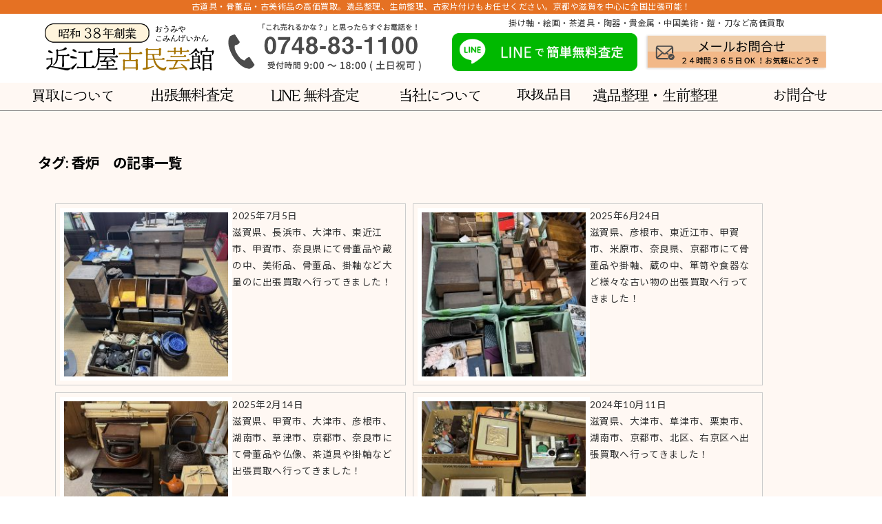

--- FILE ---
content_type: text/html; charset=UTF-8
request_url: https://komingeikan.com/tag/%E9%A6%99%E7%82%89/
body_size: 7845
content:
<!DOCTYPE html>
<html dir="ltr" lang="ja" prefix="og: https://ogp.me/ns#">
<head>
  <!-- Global site tag (gtag.js) - Google Analytics -->
  <script async src="https://www.googletagmanager.com/gtag/js?id=UA-171800247-1"></script>
  <script>
    window.dataLayer = window.dataLayer || [];
    function gtag(){dataLayer.push(arguments);}
    gtag('js', new Date());

    gtag('config', 'UA-171800247-1');
  </script>

<meta charset="UTF-8">
<meta name="viewport" content="width=device-width">
<link rel="shortcut icon" href="https://komingeikan.com/wp-content/themes/oumiya/img/favicon.ico">
<script src="https://maps.google.com/maps/api/js?key=AIzaSyDydB7_JvVTxk9ZmNGcWiDVVtmYiTEO3gw"></script>
<title>香炉 | 近江屋古民芸館</title>

		<!-- All in One SEO 4.8.1 - aioseo.com -->
	<meta name="robots" content="max-image-preview:large" />
	<link rel="canonical" href="https://komingeikan.com/tag/%e9%a6%99%e7%82%89/" />
	<meta name="generator" content="All in One SEO (AIOSEO) 4.8.1" />
		<script type="application/ld+json" class="aioseo-schema">
			{"@context":"https:\/\/schema.org","@graph":[{"@type":"BreadcrumbList","@id":"https:\/\/komingeikan.com\/tag\/%E9%A6%99%E7%82%89\/#breadcrumblist","itemListElement":[{"@type":"ListItem","@id":"https:\/\/komingeikan.com\/#listItem","position":1,"name":"\u5bb6","item":"https:\/\/komingeikan.com\/","nextItem":{"@type":"ListItem","@id":"https:\/\/komingeikan.com\/tag\/%e9%a6%99%e7%82%89\/#listItem","name":"\u9999\u7089"}},{"@type":"ListItem","@id":"https:\/\/komingeikan.com\/tag\/%e9%a6%99%e7%82%89\/#listItem","position":2,"name":"\u9999\u7089","previousItem":{"@type":"ListItem","@id":"https:\/\/komingeikan.com\/#listItem","name":"\u5bb6"}}]},{"@type":"CollectionPage","@id":"https:\/\/komingeikan.com\/tag\/%E9%A6%99%E7%82%89\/#collectionpage","url":"https:\/\/komingeikan.com\/tag\/%E9%A6%99%E7%82%89\/","name":"\u9999\u7089 | \u8fd1\u6c5f\u5c4b\u53e4\u6c11\u82b8\u9928","inLanguage":"ja","isPartOf":{"@id":"https:\/\/komingeikan.com\/#website"},"breadcrumb":{"@id":"https:\/\/komingeikan.com\/tag\/%E9%A6%99%E7%82%89\/#breadcrumblist"}},{"@type":"Organization","@id":"https:\/\/komingeikan.com\/#organization","name":"\u8fd1\u6c5f\u5c4b\u53e4\u6c11\u82b8\u9928","description":"\u9aa8\u8463\u30fb\u7f8e\u8853\u54c1\u30fb\u53e4\u9053\u5177\u300c\u7121\u6599\u67fb\u5b9a\u300d\u300c\u51fa\u5f35\u8cb7\u53d6\u300d\u5275\u696d\u662d\u548c38\u5e74\u306e\u8fd1\u6c5f\u5c4b\u53e4\u6c11\u82b8\u9928\u3067\u3059\u3002","url":"https:\/\/komingeikan.com\/"},{"@type":"WebSite","@id":"https:\/\/komingeikan.com\/#website","url":"https:\/\/komingeikan.com\/","name":"\u8fd1\u6c5f\u5c4b\u53e4\u6c11\u82b8\u9928","description":"\u9aa8\u8463\u30fb\u7f8e\u8853\u54c1\u30fb\u53e4\u9053\u5177\u300c\u7121\u6599\u67fb\u5b9a\u300d\u300c\u51fa\u5f35\u8cb7\u53d6\u300d\u5275\u696d\u662d\u548c38\u5e74\u306e\u8fd1\u6c5f\u5c4b\u53e4\u6c11\u82b8\u9928\u3067\u3059\u3002","inLanguage":"ja","publisher":{"@id":"https:\/\/komingeikan.com\/#organization"}}]}
		</script>
		<!-- All in One SEO -->

<link rel='dns-prefetch' href='//ajax.googleapis.com' />
<link rel='dns-prefetch' href='//unpkg.com' />
<link rel='dns-prefetch' href='//maxcdn.bootstrapcdn.com' />
<link rel="alternate" type="application/rss+xml" title="近江屋古民芸館 &raquo; 香炉 タグのフィード" href="https://komingeikan.com/tag/%e9%a6%99%e7%82%89/feed/" />
<script type="text/javascript">
/* <![CDATA[ */
window._wpemojiSettings = {"baseUrl":"https:\/\/s.w.org\/images\/core\/emoji\/14.0.0\/72x72\/","ext":".png","svgUrl":"https:\/\/s.w.org\/images\/core\/emoji\/14.0.0\/svg\/","svgExt":".svg","source":{"concatemoji":"https:\/\/komingeikan.com\/wp-includes\/js\/wp-emoji-release.min.js?ver=6.4.7"}};
/*! This file is auto-generated */
!function(i,n){var o,s,e;function c(e){try{var t={supportTests:e,timestamp:(new Date).valueOf()};sessionStorage.setItem(o,JSON.stringify(t))}catch(e){}}function p(e,t,n){e.clearRect(0,0,e.canvas.width,e.canvas.height),e.fillText(t,0,0);var t=new Uint32Array(e.getImageData(0,0,e.canvas.width,e.canvas.height).data),r=(e.clearRect(0,0,e.canvas.width,e.canvas.height),e.fillText(n,0,0),new Uint32Array(e.getImageData(0,0,e.canvas.width,e.canvas.height).data));return t.every(function(e,t){return e===r[t]})}function u(e,t,n){switch(t){case"flag":return n(e,"\ud83c\udff3\ufe0f\u200d\u26a7\ufe0f","\ud83c\udff3\ufe0f\u200b\u26a7\ufe0f")?!1:!n(e,"\ud83c\uddfa\ud83c\uddf3","\ud83c\uddfa\u200b\ud83c\uddf3")&&!n(e,"\ud83c\udff4\udb40\udc67\udb40\udc62\udb40\udc65\udb40\udc6e\udb40\udc67\udb40\udc7f","\ud83c\udff4\u200b\udb40\udc67\u200b\udb40\udc62\u200b\udb40\udc65\u200b\udb40\udc6e\u200b\udb40\udc67\u200b\udb40\udc7f");case"emoji":return!n(e,"\ud83e\udef1\ud83c\udffb\u200d\ud83e\udef2\ud83c\udfff","\ud83e\udef1\ud83c\udffb\u200b\ud83e\udef2\ud83c\udfff")}return!1}function f(e,t,n){var r="undefined"!=typeof WorkerGlobalScope&&self instanceof WorkerGlobalScope?new OffscreenCanvas(300,150):i.createElement("canvas"),a=r.getContext("2d",{willReadFrequently:!0}),o=(a.textBaseline="top",a.font="600 32px Arial",{});return e.forEach(function(e){o[e]=t(a,e,n)}),o}function t(e){var t=i.createElement("script");t.src=e,t.defer=!0,i.head.appendChild(t)}"undefined"!=typeof Promise&&(o="wpEmojiSettingsSupports",s=["flag","emoji"],n.supports={everything:!0,everythingExceptFlag:!0},e=new Promise(function(e){i.addEventListener("DOMContentLoaded",e,{once:!0})}),new Promise(function(t){var n=function(){try{var e=JSON.parse(sessionStorage.getItem(o));if("object"==typeof e&&"number"==typeof e.timestamp&&(new Date).valueOf()<e.timestamp+604800&&"object"==typeof e.supportTests)return e.supportTests}catch(e){}return null}();if(!n){if("undefined"!=typeof Worker&&"undefined"!=typeof OffscreenCanvas&&"undefined"!=typeof URL&&URL.createObjectURL&&"undefined"!=typeof Blob)try{var e="postMessage("+f.toString()+"("+[JSON.stringify(s),u.toString(),p.toString()].join(",")+"));",r=new Blob([e],{type:"text/javascript"}),a=new Worker(URL.createObjectURL(r),{name:"wpTestEmojiSupports"});return void(a.onmessage=function(e){c(n=e.data),a.terminate(),t(n)})}catch(e){}c(n=f(s,u,p))}t(n)}).then(function(e){for(var t in e)n.supports[t]=e[t],n.supports.everything=n.supports.everything&&n.supports[t],"flag"!==t&&(n.supports.everythingExceptFlag=n.supports.everythingExceptFlag&&n.supports[t]);n.supports.everythingExceptFlag=n.supports.everythingExceptFlag&&!n.supports.flag,n.DOMReady=!1,n.readyCallback=function(){n.DOMReady=!0}}).then(function(){return e}).then(function(){var e;n.supports.everything||(n.readyCallback(),(e=n.source||{}).concatemoji?t(e.concatemoji):e.wpemoji&&e.twemoji&&(t(e.twemoji),t(e.wpemoji)))}))}((window,document),window._wpemojiSettings);
/* ]]> */
</script>
<style id='wp-emoji-styles-inline-css' type='text/css'>

	img.wp-smiley, img.emoji {
		display: inline !important;
		border: none !important;
		box-shadow: none !important;
		height: 1em !important;
		width: 1em !important;
		margin: 0 0.07em !important;
		vertical-align: -0.1em !important;
		background: none !important;
		padding: 0 !important;
	}
</style>
<link rel='stylesheet' id='wp-block-library-css' href='https://komingeikan.com/wp-includes/css/dist/block-library/style.min.css?ver=6.4.7' type='text/css' media='all' />
<style id='classic-theme-styles-inline-css' type='text/css'>
/*! This file is auto-generated */
.wp-block-button__link{color:#fff;background-color:#32373c;border-radius:9999px;box-shadow:none;text-decoration:none;padding:calc(.667em + 2px) calc(1.333em + 2px);font-size:1.125em}.wp-block-file__button{background:#32373c;color:#fff;text-decoration:none}
</style>
<style id='global-styles-inline-css' type='text/css'>
body{--wp--preset--color--black: #000000;--wp--preset--color--cyan-bluish-gray: #abb8c3;--wp--preset--color--white: #ffffff;--wp--preset--color--pale-pink: #f78da7;--wp--preset--color--vivid-red: #cf2e2e;--wp--preset--color--luminous-vivid-orange: #ff6900;--wp--preset--color--luminous-vivid-amber: #fcb900;--wp--preset--color--light-green-cyan: #7bdcb5;--wp--preset--color--vivid-green-cyan: #00d084;--wp--preset--color--pale-cyan-blue: #8ed1fc;--wp--preset--color--vivid-cyan-blue: #0693e3;--wp--preset--color--vivid-purple: #9b51e0;--wp--preset--gradient--vivid-cyan-blue-to-vivid-purple: linear-gradient(135deg,rgba(6,147,227,1) 0%,rgb(155,81,224) 100%);--wp--preset--gradient--light-green-cyan-to-vivid-green-cyan: linear-gradient(135deg,rgb(122,220,180) 0%,rgb(0,208,130) 100%);--wp--preset--gradient--luminous-vivid-amber-to-luminous-vivid-orange: linear-gradient(135deg,rgba(252,185,0,1) 0%,rgba(255,105,0,1) 100%);--wp--preset--gradient--luminous-vivid-orange-to-vivid-red: linear-gradient(135deg,rgba(255,105,0,1) 0%,rgb(207,46,46) 100%);--wp--preset--gradient--very-light-gray-to-cyan-bluish-gray: linear-gradient(135deg,rgb(238,238,238) 0%,rgb(169,184,195) 100%);--wp--preset--gradient--cool-to-warm-spectrum: linear-gradient(135deg,rgb(74,234,220) 0%,rgb(151,120,209) 20%,rgb(207,42,186) 40%,rgb(238,44,130) 60%,rgb(251,105,98) 80%,rgb(254,248,76) 100%);--wp--preset--gradient--blush-light-purple: linear-gradient(135deg,rgb(255,206,236) 0%,rgb(152,150,240) 100%);--wp--preset--gradient--blush-bordeaux: linear-gradient(135deg,rgb(254,205,165) 0%,rgb(254,45,45) 50%,rgb(107,0,62) 100%);--wp--preset--gradient--luminous-dusk: linear-gradient(135deg,rgb(255,203,112) 0%,rgb(199,81,192) 50%,rgb(65,88,208) 100%);--wp--preset--gradient--pale-ocean: linear-gradient(135deg,rgb(255,245,203) 0%,rgb(182,227,212) 50%,rgb(51,167,181) 100%);--wp--preset--gradient--electric-grass: linear-gradient(135deg,rgb(202,248,128) 0%,rgb(113,206,126) 100%);--wp--preset--gradient--midnight: linear-gradient(135deg,rgb(2,3,129) 0%,rgb(40,116,252) 100%);--wp--preset--font-size--small: 13px;--wp--preset--font-size--medium: 20px;--wp--preset--font-size--large: 36px;--wp--preset--font-size--x-large: 42px;--wp--preset--spacing--20: 0.44rem;--wp--preset--spacing--30: 0.67rem;--wp--preset--spacing--40: 1rem;--wp--preset--spacing--50: 1.5rem;--wp--preset--spacing--60: 2.25rem;--wp--preset--spacing--70: 3.38rem;--wp--preset--spacing--80: 5.06rem;--wp--preset--shadow--natural: 6px 6px 9px rgba(0, 0, 0, 0.2);--wp--preset--shadow--deep: 12px 12px 50px rgba(0, 0, 0, 0.4);--wp--preset--shadow--sharp: 6px 6px 0px rgba(0, 0, 0, 0.2);--wp--preset--shadow--outlined: 6px 6px 0px -3px rgba(255, 255, 255, 1), 6px 6px rgba(0, 0, 0, 1);--wp--preset--shadow--crisp: 6px 6px 0px rgba(0, 0, 0, 1);}:where(.is-layout-flex){gap: 0.5em;}:where(.is-layout-grid){gap: 0.5em;}body .is-layout-flow > .alignleft{float: left;margin-inline-start: 0;margin-inline-end: 2em;}body .is-layout-flow > .alignright{float: right;margin-inline-start: 2em;margin-inline-end: 0;}body .is-layout-flow > .aligncenter{margin-left: auto !important;margin-right: auto !important;}body .is-layout-constrained > .alignleft{float: left;margin-inline-start: 0;margin-inline-end: 2em;}body .is-layout-constrained > .alignright{float: right;margin-inline-start: 2em;margin-inline-end: 0;}body .is-layout-constrained > .aligncenter{margin-left: auto !important;margin-right: auto !important;}body .is-layout-constrained > :where(:not(.alignleft):not(.alignright):not(.alignfull)){max-width: var(--wp--style--global--content-size);margin-left: auto !important;margin-right: auto !important;}body .is-layout-constrained > .alignwide{max-width: var(--wp--style--global--wide-size);}body .is-layout-flex{display: flex;}body .is-layout-flex{flex-wrap: wrap;align-items: center;}body .is-layout-flex > *{margin: 0;}body .is-layout-grid{display: grid;}body .is-layout-grid > *{margin: 0;}:where(.wp-block-columns.is-layout-flex){gap: 2em;}:where(.wp-block-columns.is-layout-grid){gap: 2em;}:where(.wp-block-post-template.is-layout-flex){gap: 1.25em;}:where(.wp-block-post-template.is-layout-grid){gap: 1.25em;}.has-black-color{color: var(--wp--preset--color--black) !important;}.has-cyan-bluish-gray-color{color: var(--wp--preset--color--cyan-bluish-gray) !important;}.has-white-color{color: var(--wp--preset--color--white) !important;}.has-pale-pink-color{color: var(--wp--preset--color--pale-pink) !important;}.has-vivid-red-color{color: var(--wp--preset--color--vivid-red) !important;}.has-luminous-vivid-orange-color{color: var(--wp--preset--color--luminous-vivid-orange) !important;}.has-luminous-vivid-amber-color{color: var(--wp--preset--color--luminous-vivid-amber) !important;}.has-light-green-cyan-color{color: var(--wp--preset--color--light-green-cyan) !important;}.has-vivid-green-cyan-color{color: var(--wp--preset--color--vivid-green-cyan) !important;}.has-pale-cyan-blue-color{color: var(--wp--preset--color--pale-cyan-blue) !important;}.has-vivid-cyan-blue-color{color: var(--wp--preset--color--vivid-cyan-blue) !important;}.has-vivid-purple-color{color: var(--wp--preset--color--vivid-purple) !important;}.has-black-background-color{background-color: var(--wp--preset--color--black) !important;}.has-cyan-bluish-gray-background-color{background-color: var(--wp--preset--color--cyan-bluish-gray) !important;}.has-white-background-color{background-color: var(--wp--preset--color--white) !important;}.has-pale-pink-background-color{background-color: var(--wp--preset--color--pale-pink) !important;}.has-vivid-red-background-color{background-color: var(--wp--preset--color--vivid-red) !important;}.has-luminous-vivid-orange-background-color{background-color: var(--wp--preset--color--luminous-vivid-orange) !important;}.has-luminous-vivid-amber-background-color{background-color: var(--wp--preset--color--luminous-vivid-amber) !important;}.has-light-green-cyan-background-color{background-color: var(--wp--preset--color--light-green-cyan) !important;}.has-vivid-green-cyan-background-color{background-color: var(--wp--preset--color--vivid-green-cyan) !important;}.has-pale-cyan-blue-background-color{background-color: var(--wp--preset--color--pale-cyan-blue) !important;}.has-vivid-cyan-blue-background-color{background-color: var(--wp--preset--color--vivid-cyan-blue) !important;}.has-vivid-purple-background-color{background-color: var(--wp--preset--color--vivid-purple) !important;}.has-black-border-color{border-color: var(--wp--preset--color--black) !important;}.has-cyan-bluish-gray-border-color{border-color: var(--wp--preset--color--cyan-bluish-gray) !important;}.has-white-border-color{border-color: var(--wp--preset--color--white) !important;}.has-pale-pink-border-color{border-color: var(--wp--preset--color--pale-pink) !important;}.has-vivid-red-border-color{border-color: var(--wp--preset--color--vivid-red) !important;}.has-luminous-vivid-orange-border-color{border-color: var(--wp--preset--color--luminous-vivid-orange) !important;}.has-luminous-vivid-amber-border-color{border-color: var(--wp--preset--color--luminous-vivid-amber) !important;}.has-light-green-cyan-border-color{border-color: var(--wp--preset--color--light-green-cyan) !important;}.has-vivid-green-cyan-border-color{border-color: var(--wp--preset--color--vivid-green-cyan) !important;}.has-pale-cyan-blue-border-color{border-color: var(--wp--preset--color--pale-cyan-blue) !important;}.has-vivid-cyan-blue-border-color{border-color: var(--wp--preset--color--vivid-cyan-blue) !important;}.has-vivid-purple-border-color{border-color: var(--wp--preset--color--vivid-purple) !important;}.has-vivid-cyan-blue-to-vivid-purple-gradient-background{background: var(--wp--preset--gradient--vivid-cyan-blue-to-vivid-purple) !important;}.has-light-green-cyan-to-vivid-green-cyan-gradient-background{background: var(--wp--preset--gradient--light-green-cyan-to-vivid-green-cyan) !important;}.has-luminous-vivid-amber-to-luminous-vivid-orange-gradient-background{background: var(--wp--preset--gradient--luminous-vivid-amber-to-luminous-vivid-orange) !important;}.has-luminous-vivid-orange-to-vivid-red-gradient-background{background: var(--wp--preset--gradient--luminous-vivid-orange-to-vivid-red) !important;}.has-very-light-gray-to-cyan-bluish-gray-gradient-background{background: var(--wp--preset--gradient--very-light-gray-to-cyan-bluish-gray) !important;}.has-cool-to-warm-spectrum-gradient-background{background: var(--wp--preset--gradient--cool-to-warm-spectrum) !important;}.has-blush-light-purple-gradient-background{background: var(--wp--preset--gradient--blush-light-purple) !important;}.has-blush-bordeaux-gradient-background{background: var(--wp--preset--gradient--blush-bordeaux) !important;}.has-luminous-dusk-gradient-background{background: var(--wp--preset--gradient--luminous-dusk) !important;}.has-pale-ocean-gradient-background{background: var(--wp--preset--gradient--pale-ocean) !important;}.has-electric-grass-gradient-background{background: var(--wp--preset--gradient--electric-grass) !important;}.has-midnight-gradient-background{background: var(--wp--preset--gradient--midnight) !important;}.has-small-font-size{font-size: var(--wp--preset--font-size--small) !important;}.has-medium-font-size{font-size: var(--wp--preset--font-size--medium) !important;}.has-large-font-size{font-size: var(--wp--preset--font-size--large) !important;}.has-x-large-font-size{font-size: var(--wp--preset--font-size--x-large) !important;}
.wp-block-navigation a:where(:not(.wp-element-button)){color: inherit;}
:where(.wp-block-post-template.is-layout-flex){gap: 1.25em;}:where(.wp-block-post-template.is-layout-grid){gap: 1.25em;}
:where(.wp-block-columns.is-layout-flex){gap: 2em;}:where(.wp-block-columns.is-layout-grid){gap: 2em;}
.wp-block-pullquote{font-size: 1.5em;line-height: 1.6;}
</style>
<link rel='stylesheet' id='contact-form-7-css' href='https://komingeikan.com/wp-content/plugins/contact-form-7/includes/css/styles.css?ver=5.2' type='text/css' media='all' />
<link rel='stylesheet' id='base-css' href='https://komingeikan.com/wp-content/themes/oumiya/css/base.css?ver=6.4.7' type='text/css' media='all' />
<link rel='stylesheet' id='font-awesome-css' href='https://maxcdn.bootstrapcdn.com/font-awesome/4.6.3/css/font-awesome.min.css?ver=6.4.7' type='text/css' media='all' />
<link rel='stylesheet' id='style_min-css' href='https://komingeikan.com/wp-content/themes/oumiya/css/style.min.css?ver=6.4.7' type='text/css' media='all' />
<link rel='stylesheet' id='splidecss-css' href='https://unpkg.com/swiper@7/swiper-bundle.min.css?ver=6.4.7' type='text/css' media='all' />
<link rel='stylesheet' id='style-css' href='https://komingeikan.com/wp-content/themes/oumiya/style.css?ver=6.4.7' type='text/css' media='all' />
<style id='akismet-widget-style-inline-css' type='text/css'>

			.a-stats {
				--akismet-color-mid-green: #357b49;
				--akismet-color-white: #fff;
				--akismet-color-light-grey: #f6f7f7;

				max-width: 350px;
				width: auto;
			}

			.a-stats * {
				all: unset;
				box-sizing: border-box;
			}

			.a-stats strong {
				font-weight: 600;
			}

			.a-stats a.a-stats__link,
			.a-stats a.a-stats__link:visited,
			.a-stats a.a-stats__link:active {
				background: var(--akismet-color-mid-green);
				border: none;
				box-shadow: none;
				border-radius: 8px;
				color: var(--akismet-color-white);
				cursor: pointer;
				display: block;
				font-family: -apple-system, BlinkMacSystemFont, 'Segoe UI', 'Roboto', 'Oxygen-Sans', 'Ubuntu', 'Cantarell', 'Helvetica Neue', sans-serif;
				font-weight: 500;
				padding: 12px;
				text-align: center;
				text-decoration: none;
				transition: all 0.2s ease;
			}

			/* Extra specificity to deal with TwentyTwentyOne focus style */
			.widget .a-stats a.a-stats__link:focus {
				background: var(--akismet-color-mid-green);
				color: var(--akismet-color-white);
				text-decoration: none;
			}

			.a-stats a.a-stats__link:hover {
				filter: brightness(110%);
				box-shadow: 0 4px 12px rgba(0, 0, 0, 0.06), 0 0 2px rgba(0, 0, 0, 0.16);
			}

			.a-stats .count {
				color: var(--akismet-color-white);
				display: block;
				font-size: 1.5em;
				line-height: 1.4;
				padding: 0 13px;
				white-space: nowrap;
			}
		
</style>
<script type="text/javascript" src="https://ajax.googleapis.com/ajax/libs/jquery/2.1.3/jquery.min.js?ver=6.4.7" id="jquery2-js"></script>
<script type="text/javascript" src="https://unpkg.com/swiper@7/swiper-bundle.min.js?ver=6.4.7" id="splide-js"></script>
<script type="text/javascript" src="https://komingeikan.com/wp-content/themes/oumiya/js/jquery.autoKana.js?ver=6.4.7" id="autoKana-js"></script>
<link rel="https://api.w.org/" href="https://komingeikan.com/wp-json/" /><link rel="alternate" type="application/json" href="https://komingeikan.com/wp-json/wp/v2/tags/163" /><link rel="EditURI" type="application/rsd+xml" title="RSD" href="https://komingeikan.com/xmlrpc.php?rsd" />
<meta name="generator" content="WordPress 6.4.7" />
</head>

<body class="archive tag tag-163">
  <header>
    <!--ドロワー-->
    <div class="pc-none icon-hamburger"><span></span></div>
    <!--ドロワー-->
    <nav class="pc-none menu-container">
      <ul class="menu">
        <li class="menu-item"><a href="/">HOME</a></li>
        <li class="menu-item"><a href="/buy/">買取りについて</a></li>
        <li class="menu-item"><a href="/satei/">出張無料査定</a></li>
        <li class="menu-item"><a href="/line/">LINE無料査定</a></li>
        <li class="menu-item"><a href="/about/">当店について</a></li>
        <li class="menu-item"><a href="/product/">取扱品目</a></li>
        <li class="menu-item"><a href="/ihin/">遺品整理・生前整理</a></li>
        <li class="menu-item"><a href="/contact/">お問合せ</a></li>
        <li class="menu-item"><a href="tel:0748831100"><img class="w100per"alt="近江屋古民芸館電話tel:0748831100" src="https://komingeikan.com/wp-content/themes/oumiya/img/sptel1.png"></a></li>
      </ul>
    </nav>
    <!--ドロワー-->


    <p class="h1">
  古道具・骨董品・古美術品の高価買取。遺品整理、生前整理、古家片付けもお任せください。京都や滋賀を中心に全国出張可能！</p>
  <div class="clearfix headerwrap">
    <div class="inner headerinner">
      <p class="logo f-left"><a href="/"><img alt="創業昭和50年骨董品美術品古道具買取り「近江屋古民芸館」" src="https://komingeikan.com/wp-content/themes/oumiya/img/logo.png"></a></p>
      <p class="tel f-left"><a href="tel:0748831100"><img alt="創業昭和50年骨董品美術品古道具買取り「近江屋古民芸館」電話tel:0748831100" src="https://komingeikan.com/wp-content/themes/oumiya/img/tel-pc.png"></a></p>
      <div class="f-right">
        <p>掛け軸・絵画・茶道具・陶器・貴金属・中国美術・鎧・刀など高価買取</p>
        <ul class="add sp-none">
          <li><a href="/line/#qrcode"><img alt="LINE無料査定" src="https://komingeikan.com/wp-content/themes/oumiya/img/line.png"></a></li>
          <li><a href="/contact/"><img alt="お問合せ・無料査定" src="https://komingeikan.com/wp-content/themes/oumiya/img/mail.png"></a></li>
        </ul>
        <ul class="add2 pc-none">
          <li><a href="/line/#qrcode"><img alt="LINE無料査定" src="https://komingeikan.com/wp-content/themes/oumiya/img/spline1.png"></a></li>
          <li><a href="tel:0748831100"><img class="w100per"alt="近江屋古民芸館電話tel:0748831100" src="https://komingeikan.com/wp-content/themes/oumiya/img/sptel1.png"></a></li>
          <li><a href="/contact/"><img alt="お問合せ・無料査定" src="https://komingeikan.com/wp-content/themes/oumiya/img/spmail1.png"></a></li>
        </ul>
      </div>
    </div>
  </div>
    <nav class="main_nav sp-none">
      <ul class="inner">
        <li><a href="/buy/"><img alt="買取りについて" src="https://komingeikan.com/wp-content/themes/oumiya/img/nav1.png"></a></li>
        <li><a href="/satei/"><img alt="出張無料査定" src="https://komingeikan.com/wp-content/themes/oumiya/img/nav2.png"></a></li>
        <li><a href="/line/"><img alt="LINE無料査定" src="https://komingeikan.com/wp-content/themes/oumiya/img/nav3.png"></a></li>
        <li><a href="/about/"><img alt="当店について" src="https://komingeikan.com/wp-content/themes/oumiya/img/nav4.png"></a></li>
        <li><a href="/product/"><img alt="取扱品目" src="https://komingeikan.com/wp-content/themes/oumiya/img/nav7.png"></a></li>
        <li><a href="/ihin/"><img alt="遺品整理・生前整理" src="https://komingeikan.com/wp-content/themes/oumiya/img/nav5.png"></a></li>
        <li><a href="/contact/"><img alt="お問合せ" src="https://komingeikan.com/wp-content/themes/oumiya/img/nav6.png"></a></li>
      </ul>
    </nav>
  </header>
<main>
	<article class="kasoupage kobetsupage orange">

	 <section class="inner">


		<!--パンくず
		<a href="https://komingeikan.com">TOP</a>&nbsp;>&nbsp;
					滋賀県、長浜市、大津市、東近江市、甲賀市、奈良県にて骨董品や蔵の中、美術品、骨董品、掛軸など大量のに出張買取へ行ってきました！		パンくずここまで-->
	<div class="clearfix">
		<h1 class=" pb20 f16">タグ: <span>香炉</span>　の記事一覧</h1>

		<ul class="bukken">

				 
					 <li class="clearfix">
					 <a href="https://komingeikan.com/%e6%bb%8b%e8%b3%80%e7%9c%8c%e3%80%81%e9%95%b7%e6%b5%9c%e5%b8%82%e3%80%81%e5%a4%a7%e6%b4%a5%e5%b8%82%e3%80%81%e6%9d%b1%e8%bf%91%e6%b1%9f%e5%b8%82%e3%80%81%e7%94%b2%e8%b3%80%e5%b8%82%e3%80%81%e5%a5%88/">								<img width="250" height="250" src="https://komingeikan.com/wp-content/uploads/2025/07/IMG_3992-1-250x250.jpeg" class="attachment-thumbnail size-thumbnail wp-post-image" alt="" decoding="async" fetchpriority="high" />										<span class="date">2025年7月5日</span><span class="title">滋賀県、長浜市、大津市、東近江市、甲賀市、奈良県にて骨董品や蔵の中、美術品、骨董品、掛軸など大量のに出張買取へ行ってきました！</span>
					</a>
				
					 <li class="clearfix">
					 <a href="https://komingeikan.com/%e6%bb%8b%e8%b3%80%e7%9c%8c%e3%80%81%e5%bd%a6%e6%a0%b9%e5%b8%82%e3%80%81%e6%9d%b1%e8%bf%91%e6%b1%9f%e5%b8%82%e3%80%81%e7%94%b2%e8%b3%80%e5%b8%82%e3%80%81%e7%b1%b3%e5%8e%9f%e5%b8%82%e3%80%81%e5%a5%88/">								<img width="250" height="250" src="https://komingeikan.com/wp-content/uploads/2025/06/IMG_3563-250x250.jpeg" class="attachment-thumbnail size-thumbnail wp-post-image" alt="" decoding="async" />										<span class="date">2025年6月24日</span><span class="title">滋賀県、彦根市、東近江市、甲賀市、米原市、奈良県、京都市にて骨董品や掛軸、蔵の中、箪笥や食器など様々な古い物の出張買取へ行ってきました！</span>
					</a>
				
					 <li class="clearfix">
					 <a href="https://komingeikan.com/%e6%bb%8b%e8%b3%80%e7%9c%8c%e3%80%81%e7%94%b2%e8%b3%80%e5%b8%82%e3%80%81%e5%a4%a7%e6%b4%a5%e5%b8%82%e3%80%81%e5%bd%a6%e6%a0%b9%e5%b8%82%e3%80%81%e6%b9%96%e5%8d%97%e5%b8%82%e3%80%81%e8%8d%89%e6%b4%a5/">								<img width="250" height="250" src="https://komingeikan.com/wp-content/uploads/2025/02/IMG_9660-250x250.jpeg" class="attachment-thumbnail size-thumbnail wp-post-image" alt="" decoding="async" />										<span class="date">2025年2月14日</span><span class="title">滋賀県、甲賀市、大津市、彦根市、湖南市、草津市、京都市、奈良市にて骨董品や仏像、茶道具や掛軸など出張買取へ行ってきました！</span>
					</a>
				
					 <li class="clearfix">
					 <a href="https://komingeikan.com/%e6%bb%8b%e8%b3%80%e7%9c%8c%e3%80%81%e5%a4%a7%e6%b4%a5%e5%b8%82%e3%80%81%e8%8d%89%e6%b4%a5%e5%b8%82%e3%80%81%e6%a0%97%e6%9d%b1%e5%b8%82%e3%80%81%e6%b9%96%e5%8d%97%e5%b8%82%e3%80%81%e4%ba%ac%e9%83%bd/">								<img width="250" height="250" src="https://komingeikan.com/wp-content/uploads/2024/10/IMG_5742-250x250.jpeg" class="attachment-thumbnail size-thumbnail wp-post-image" alt="" decoding="async" />										<span class="date">2024年10月11日</span><span class="title">滋賀県、大津市、草津市、栗東市、湖南市、京都市、北区、右京区へ出張買取へ行ってきました！</span>
					</a>
				
					 <li class="clearfix">
					 <a href="https://komingeikan.com/%e6%bb%8b%e8%b3%80%e7%9c%8c%e3%80%81%e6%9d%b1%e8%bf%91%e6%b1%9f%e5%b8%82%e3%80%81%e7%94%b2%e8%b3%80%e5%b8%82%e3%80%81%e9%95%b7%e6%b5%9c%e5%b8%82%e3%80%81%e5%bd%a6%e6%a0%b9%e5%b8%82%e3%80%81%e4%ba%ac/">								<img width="250" height="250" src="https://komingeikan.com/wp-content/uploads/2024/09/IMG_5296-250x250.jpeg" class="attachment-thumbnail size-thumbnail wp-post-image" alt="" decoding="async" />										<span class="date">2024年9月12日</span><span class="title">滋賀県、東近江市、甲賀市、長浜市、彦根市、京都市にて骨董品や衝立、食器、箪笥や掛軸などの出張買取へ行ってきました！</span>
					</a>
				
					 <li class="clearfix">
					 <a href="https://komingeikan.com/%e6%bb%8b%e8%b3%80%e7%9c%8c%e7%b1%b3%e5%8e%9f%e5%b8%82%e3%80%81%e9%95%b7%e6%b5%9c%e5%b8%82%e3%80%81%e7%94%b2%e8%b3%80%e5%b8%82%e3%80%81%e8%8d%89%e6%b4%a5%e5%b8%82%e3%80%81%e4%ba%ac%e9%83%bd%e5%b8%82/">								<img width="250" height="250" src="https://komingeikan.com/wp-content/uploads/2024/07/IMG_3817-250x250.jpeg" class="attachment-thumbnail size-thumbnail wp-post-image" alt="" decoding="async" />										<span class="date">2024年7月11日</span><span class="title">滋賀県米原市、長浜市、甲賀市、草津市、野洲市、京都市にて骨董品や茶道具、掛軸や箪笥など古民家や空家にて多数出張買取へ行ってきました！</span>
					</a>
				
					 <li class="clearfix">
					 <a href="https://komingeikan.com/%e6%bb%8b%e8%b3%80%e7%9c%8c%e5%a4%9a%e8%b3%80%e7%94%ba%e3%81%a8%e7%a7%a6%e8%8d%98%e7%94%ba%e3%81%aa%e3%81%a9%e5%8f%a4%e6%b0%91%e5%ae%b6%e3%80%81%e7%a9%ba%e3%81%8d%e5%ae%b6%e3%81%ab%e3%81%a6%e5%8f%a4/">								<img width="250" height="250" src="https://komingeikan.com/wp-content/uploads/2022/04/E1C7F310-E898-4ABB-AD6E-065C1EE39915-250x250.jpeg" class="attachment-thumbnail size-thumbnail wp-post-image" alt="" decoding="async" />										<span class="date">2022年4月20日</span><span class="title">滋賀県多賀町と秦荘町など古民家、空き家にて古道具、箪笥、本棚、布団、骨董、花瓶、置物などの出張買取りへ行ってきました！</span>
					</a>
						 </li>

		 </ul>

 <div class="page-link">
 	 <p class="txt_underline"></p>
 	 <p class="txt_underline"></p>
 </div>

</div>
</section>


</article>
</main>




	<footer>
  <div class="inner">
  <nav class="bottom_nav">
    <ul>
      <li><a href="/buy/">買取りについて</a></li>
      <li><a href="/satei/">出張無料査定</a></li>
      <li><a href="/line/">LINE無料査定</a></li>
      <li><a href="/about/">当店について</a></li>
      <li><a href="/product/">取扱品目</a></li>
      <li><a href="/ihin/">遺品整理・生前整理</a></li>
      <li><a href="/contact/">お問合せ</a></li>
    </ul>
  </nav>

<p class="copy">2020©近江屋古民芸館</p>
</div>

<!--footerfix-->
<ul class="fixbottom pc-none">
  <li><a href="/line/#qrcode"><img alt="LINE無料査定" src="https://komingeikan.com/wp-content/themes/oumiya/img/spline1.png"></a></li>
  <li><a href="tel:0748831100"><img class="w100per"alt="近江屋古民芸館電話tel:0748831100" src="https://komingeikan.com/wp-content/themes/oumiya/img/sptel1.png"></a></li>
  <li><a href="/contact/"><img alt="お問合せ・無料査定" src="https://komingeikan.com/wp-content/themes/oumiya/img/spmail2.png"></a></li>
</ul>

</footer>

<script>
jQuery('.icon-hamburger').on('click', function() {
  jQuery('body').append('<div id="modal-overlay"></div>');
  jQuery('#modal-overlay').fadeIn('1500');
  jQuery('.menu-container .menu').fadeIn('1500');
});

jQuery(document).on('click', '#modal-overlay', function() {
  jQuery('#modal-overlay').fadeOut('1500');
  jQuery('.menu-container .menu').fadeOut('1500');
});
</script>

<script>
jQuery(function(){
jQuery(window).scroll(function (){
  jQuery('.effect-fade').each(function(){
      var elemPos = $(this).offset().top;
      var scroll = $(window).scrollTop();
      var windowHeight = $(window).height();
      if (scroll > elemPos - windowHeight){
          $(this).addClass('effect-scroll');
      }
  });
});
});
</script>


</body>
</html>


--- FILE ---
content_type: text/css
request_url: https://komingeikan.com/wp-content/themes/oumiya/css/style.min.css?ver=6.4.7
body_size: 4100
content:
@charset "UTF-8";
/* CSS Document */
.effect-fade {
  opacity: 0;
  -webkit-transform: translate(0, 30px);
          transform: translate(0, 30px);
  -webkit-transition: all 600ms;
  transition: all 600ms;
}

.effect-fade.effect-scroll {
  opacity: 1;
  -webkit-transform: translate(0, 0);
          transform: translate(0, 0);
}

body {
  font-family: "Lato", "Noto Sans JP", "游ゴシック Medium", "游ゴシック体", "Yu Gothic Medium", YuGothic, "ヒラギノ角ゴ ProN", "Hiragino Kaku Gothic ProN", "メイリオ", Meiryo, "ＭＳ Ｐゴシック", "MS PGothic", sans-serif;
}

p, a {
  color: #333;
  letter-spacing: 0.5px;
  line-height: 1.7em;
  font-size: 0.95em;
}
@media screen and (max-width: 768px) {
  p, a {
    font-size: 0.8em;
  }
}

h2, h3 {
  color: #333;
  letter-spacing: 0.5px;
}

article {
  padding-bottom: 50px;
}
@media screen and (max-width: 768px) {
  article {
    padding-top: 0px;
  }
}
article p {
  padding: 0 10px;
}

img {
  max-width: 100% !important;
  height: auto;
}

/*header*/
header {
  width: 100%;
  position: fixed;
  z-index: 30;
}
@media screen and (max-width: 768px) {
  header {
    position: static;
  }
}

.headerwrap {
  background: #fff;
}
@media screen and (max-width: 768px) {
  .headerwrap {
    border-top: 2px solid #E57123;
  }
}

.h1 {
  background-color: #E57123;
  text-align: center;
  font-size: 12px;
  color: #fff;
}
@media screen and (max-width: 768px) {
  .h1 {
    display: none;
  }
}

.headerinner {
  padding: 4px 10px;
}
.headerinner .logo {
  width: 21%;
  margin: 10px;
}
@media screen and (max-width: 768px) {
  .headerinner .logo {
    width: 50%;
    margin: 0 auto;
    float: none;
  }
}
.headerinner .logo a {
  display: block;
}
.headerinner .logo img {
  width: 100%;
}
.headerinner .tel {
  width: 24%;
  margin: 10px;
}
@media screen and (max-width: 768px) {
  .headerinner .tel {
    display: none;
  }
}
.headerinner .tel a {
  display: block;
}
.headerinner .tel img {
  width: 100%;
}
.headerinner div {
  width: 49%;
}
@media screen and (max-width: 768px) {
  .headerinner div {
    width: 100%;
  }
}
.headerinner div p {
  font-size: 12px;
  text-align: center;
}
@media screen and (max-width: 768px) {
  .headerinner div p {
    font-size: 10px;
    line-height: 1.3em;
  }
}
.headerinner div ul.add {
  text-align: center;
  display: -webkit-box;
  display: -ms-flexbox;
  display: flex;
}
.headerinner div ul.add li {
  width: 47%;
  margin: 4px;
}
.headerinner div ul.add li img {
  width: 100%;
}

@media screen and (max-width: 768px) {
  .add2 {
    display: -webkit-box;
    display: -ms-flexbox;
    display: flex;
  }
  .add2 li {
    padding: 2px;
  }
  .fixbottom {
    position: fixed;
    background-color: #888;
    bottom: 0;
    z-index: 10;
    width: 100%;
    padding: 4px 4px 0 4px;
    display: -webkit-box;
    display: -ms-flexbox;
    display: flex;
  }
  .fixbottom li {
    padding: 2px;
  }
}
/*PCメニュー*/
.main_nav {
  background: rgba(255, 248, 243, 0.8);
  border-bottom: 1px solid #888;
}
.main_nav ul {
  display: -webkit-box;
  display: -ms-flexbox;
  display: flex;
  -webkit-box-pack: justify;
      -ms-flex-pack: justify;
          justify-content: space-between;
}
.main_nav ul li a {
  display: block;
  padding-top: 6px;
}
.main_nav ul li img {
  width: 70%;
}

main {
  padding-top: 100px;
}
@media screen and (max-width: 768px) {
  main {
    padding-top: 10px;
  }
}

.slide-wrapping img {
  width: 100% !important;
}

.orange {
  background-color: #FFF8F3;
}

/*ドロワーメニュー*/
.icon-hamburger {
  content: url("../img/menu.png");
  width: 42px;
  height: auto;
  position: fixed;
  z-index: 900;
  right: 4px;
  top: 14px;
}

#modal-overlay {
  background-color: rgba(0, 0, 0, 0.4);
  display: none;
  height: 100%;
  left: 0;
  position: fixed;
  top: 10;
  z-index: 99;
}
@media screen and (min-width: 769px) {
  #modal-overlay {
    width: 20%;
  }
}
@media screen and (max-width: 768px) {
  #modal-overlay {
    width: 50%;
  }
}

.menu-container .menu {
  /*-webkit-transform: translate(-50%, -50%);*/
  /*background: #fff;*/
  background-color: rgba(0, 0, 0, 0.4);
  display: none;
  height: auto;
  left: 40%;
  position: fixed;
  top: 10%;
  /*transform: translate(-50%, -50%);*/
  width: 60%;
  z-index: 100;
}
.menu-container .menu .menu-item a {
  border-bottom: 1px solid #fff;
  color: #fff;
  font-weight: bold;
  border-right: none;
  display: block;
  text-align: center;
  padding: 10px;
}
.menu-container .menu .menu-item:last-child a {
  border-bottom: none;
}

/*TOPの中身*/
section {
  padding: 40px 10px 20px 10px;
}

.toph1 {
  font-size: 1.7em;
  text-align: center;
}
.toph1 span {
  display: block;
  font-weight: normal;
  font-size: 13px;
}

.new-buying {
  padding: 20px;
}
@media screen and (max-width: 768px) {
  .new-buying {
    padding: 20px 0;
  }
}
@media screen and (min-width: 769px) {
  .new-buying {
    display: -webkit-box;
    display: -ms-flexbox;
    display: flex;
    -webkit-box-pack: center;
        -ms-flex-pack: center;
            justify-content: center;
    -webkit-box-align: start;
        -ms-flex-align: start;
            align-items: flex-start;
  }
  .new-buying li {
    width: 23%;
    margin: 10px;
  }
}
@media screen and (max-width: 768px) {
  .new-buying li {
    width: 47%;
    margin: 4px;
    display: inline-block;
    vertical-align: top;
  }
}
.new-buying img {
  width: 100%;
  display: block;
  height: auto;
}
.new-buying p.cat {
  overflow: hidden;
  height: 27px;
  display: inline-block;
  font-size: 13px;
  color: #fff;
  background-color: #031087;
  margin: 4px;
  padding: 4px 8px;
  border-radius: 10px;
}
@media screen and (max-width: 768px) {
  .new-buying p.cat {
    font-size: 10px;
    padding: 2px 4px;
    height: 20px;
  }
}
.new-buying p.cat a {
  color: #fff;
}
.new-buying p.place {
  display: inline-block;
  font-size: 14px;
  display: inline-block;
  text-align: left;
}
@media screen and (max-width: 768px) {
  .new-buying p.place {
    font-size: 12px;
  }
}
.new-buying p.honbun {
  text-align: left;
  font-size: 13px;
  text-decoration: underline;
}
@media screen and (max-width: 768px) {
  .new-buying p.honbun {
    line-height: 1.3em;
  }
}

.bunner {
  padding: 30px;
}

.back-black {
  background-color: #000;
}

.flex3 {
  display: -webkit-box;
  display: -ms-flexbox;
  display: flex;
  -ms-flex-pack: distribute;
      justify-content: space-around;
}
@media screen and (max-width: 768px) {
  .flex3 {
    display: block;
  }
}
.flex3 li {
  width: 30%;
}
@media screen and (max-width: 768px) {
  .flex3 li {
    width: 100%;
  }
}
.flex3 li a {
  display: block;
}
.flex3 li img {
  width: 100%;
}

.flex2 {
  display: -webkit-box;
  display: -ms-flexbox;
  display: flex;
  -ms-flex-pack: distribute;
      justify-content: space-around;
}
@media screen and (max-width: 768px) {
  .flex2 {
    display: block;
  }
}
.flex2 li {
  width: 45%;
}
@media screen and (max-width: 768px) {
  .flex2 li {
    width: 100%;
  }
}
.flex2 li a {
  display: block;
}
.flex2 li img {
  width: 100%;
}

.lead {
  text-align: center;
  font-weight: bold;
  color: #9E6B59;
  padding-top: 20px;
  font-size: 20px;
}
@media screen and (max-width: 768px) {
  .lead {
    font-weight: normal;
    font-size: 14px;
  }
}

/*高価買取品目*/
.kouka-kaitori {
  margin: 30px;
  text-align: center;
}
@media screen and (max-width: 768px) {
  .kouka-kaitori {
    margin: 30px 5px;
  }
}
.kouka-kaitori li {
  display: inline-block;
  width: 46%;
  margin: 10px;
}
@media screen and (max-width: 768px) {
  .kouka-kaitori li {
    margin: 2px;
  }
}
.kouka-kaitori li a {
  display: block;
}
.kouka-kaitori li a img {
  width: 100%;
  -webkit-box-shadow: -1px 1px 2px #ccc;
          box-shadow: -1px 1px 2px #ccc;
}

.kaitori {
  margin: 30px;
  text-align: center;
}
.kaitori li {
  display: inline-block;
  width: 16%;
  vertical-align: top;
  margin: 6px;
  padding-bottom: 10px;
}
@media screen and (max-width: 768px) {
  .kaitori li {
    width: 30%;
    margin: 2px;
  }
}
.kaitori li p {
  text-decoration: underline;
}
@media screen and (max-width: 768px) {
  .kaitori li p span {
    font-size: 11px;
  }
}
.kaitori li a {
  display: block;
  font-size: 14px;
}
.kaitori li a img {
  width: 100%;
  -webkit-box-shadow: -1px 1px 2px #ccc;
          box-shadow: -1px 1px 2px #ccc;
}

/*二重線*/
.bar {
  display: inline-block;
  margin-bottom: 30px;
  margin: 0; /* デフォルトCSS打ち消し */
  font-size: 24px;
  border-bottom: solid 3px; /* 線指定 */
  padding: 0 20px 5px 20px; /* 余白指定 */
  margin-bottom: 15px; /* 周りの余白指定 */
  position: relative; /* 位置調整 */
  font-weight: normal; /* 文字の太さ調整 */
}
@media screen and (max-width: 768px) {
  .bar {
    display: block;
    text-align: center;
  }
}
@media screen and (max-width: 768px) {
  .bar {
    font-size: 20px;
  }
}

.bar:before {
  content: ""; /* 空白の要素を作る */
  width: 100%; /* 幅指定 */
  height: 1px; /* 高さ指定 */
  background-color: #000; /* 背景色指定 */
  display: block; /* ブロック要素にする */
  position: absolute;
  z-index: 1; /* 位置調整 */
  left: 0; /* 位置調整 */
  bottom: -6px; /* 位置調整 */
}

/*linkbtn*/
.linkbtn {
  display: block;
  margin: 0 auto;
  width: 400px;
  margin-top: 30px;
  margin-bottom: 30px;
}
@media screen and (max-width: 768px) {
  .linkbtn {
    width: 90%;
  }
}
.linkbtn a {
  display: block;
  text-align: center;
  background-color: #fff;
  border: 2px solid #333;
  padding: 10px;
}

.kobetsupage {
  padding-top: 80px;
}
@media screen and (max-width: 768px) {
  .kobetsupage {
    padding-top: 20px;
  }
}

.kobetsu-wrap {
  margin: 20px;
  padding: 30px;
  border: 2px solid #ccc;
  background-color: #fff;
}
@media screen and (min-width: 769px) {
  .kobetsu-wrap {
    max-width: 800px;
    margin: 0 auto;
    padding: 40px 30px;
  }
}
.kobetsu-wrap h2 {
  padding: 10px;
  margin-bottom: 20px;
}
.kobetsu-wrap p {
  padding-bottom: 12px;
  font-size: 0.9em;
}
.kobetsu-wrap img {
  width: 100%;
  height: auto;
}

.contheader {
  margin: 10px 0;
  background-color: #f2f2f2;
  font-size: 0.8em;
  border-radius: 20px;
  text-align: right;
  padding: 4px 20px;
}

@media screen and (min-width: 769px) {
  .bukken {
    padding: 20px;
  }
}
.bukken li {
  width: 45%;
  display: inline-block;
  vertical-align: top;
  border: 1px solid #ccc;
  padding: 6px;
  margin: 5px;
}
.bukken li a {
  line-height: 1.3em !important;
}
.bukken li img {
  float: left;
  padding: 6px;
  background-color: #fff;
}
.bukken li .date {
  font-size: 0.8em;
  display: block;
}
.bukken li .title {
  font-size: 0.8em;
}

/*footer*/
footer {
  background-color: #E57123;
  padding-top: 30px;
}
@media screen and (max-width: 768px) {
  footer {
    padding-top: 10px;
  }
}
footer .footlink {
  display: -webkit-box;
  display: -ms-flexbox;
  display: flex;
  -ms-flex-pack: distribute;
      justify-content: space-around;
}
@media screen and (max-width: 768px) {
  footer .footlink {
    display: block;
  }
}
footer .foottel {
  color: #fff;
  font-size: 13px;
}
footer .foottel a {
  display: block;
  font-size: 28px;
  font-weight: bold;
  font-style: italic;
  color: #fff;
}
footer .copy {
  font-size: 13px;
  color: #fff;
  text-align: center;
}
footer .bottom_nav {
  margin: 30px 0;
}
footer .bottom_nav ul {
  text-align: center;
}
footer .bottom_nav ul li {
  display: inline-block;
  border-right: 2px solid #fff;
}
footer .bottom_nav ul li:last-child {
  border: none;
}
footer .bottom_nav ul li a {
  color: #fff;
  display: block;
  padding: 0 6px;
}
@media screen and (max-width: 768px) {
  footer .bottom_nav ul li {
    display: block;
    border-right: none;
  }
  footer .bottom_nav ul li a {
    border-bottom: 1px dotted #fff;
    padding: 10px;
  }
}

/*各ページ*/
.kasoupage h3 {
  margin-top: 20px;
  padding: 4px 0 6px 16px;
  border-bottom: 1px solid #9E6B59;
  border-left: 16px solid #9E6B59;
  color: #9E6B59;
}
.kasoupage .catch {
  color: #9E6B59;
  font-size: 13px;
  font-weight: bold;
  text-align: right;
  padding-bottom: 10px;
}

.pagetop-wrap {
  position: relative;
}
.pagetop-wrap img {
  width: 100%;
}
.pagetop-wrap h1 {
  position: absolute;
  color: #9E6B59;
  right: 25px;
  z-index: 2;
  font-family: serif;
  bottom: 20px;
}
@media screen and (min-width: 769px) {
  .pagetop-wrap h1 {
    font-size: 36px;
  }
}
@media screen and (max-width: 768px) {
  .pagetop-wrap h1 {
    color: #000;
    font-size: 23px;
    text-shadow: 1px 1px 3px #fff;
  }
}

.hinmoku {
  padding-bottom: 50px;
}
.hinmoku li {
  display: inline-block;
  margin: 4px;
}
.hinmoku li a {
  display: block;
  padding: 4px 12px;
  border: 1px solid #888;
}

.hinmoku2 {
  text-align: center;
  padding: 30px 10px 30px 10px;
  border-top: 1px dotted #333;
}
.hinmoku2 li {
  display: inline-block;
  clear: both;
  vertical-align: top;
  width: 46%;
  border: 1px solid #ccc;
  border-radius: 6px;
  background-color: #fff;
  -webkit-box-shadow: -1px 1px 2px #ccc;
          box-shadow: -1px 1px 2px #ccc;
  padding: 8px;
  margin: 8px 6px;
  text-align: left;
}
@media screen and (max-width: 768px) {
  .hinmoku2 li {
    width: 100%;
  }
}
.hinmoku2 li img {
  width: 40%;
  float: left;
  margin-right: 10px;
}
@media screen and (max-width: 768px) {
  .hinmoku2 li img {
    width: 30%;
  }
}
.hinmoku2 li span.title {
  background-color: #888;
  display: inline-block;
  color: #fff;
  font-size: 18px;
  margin-top: 10px;
  border-radius: 6px;
  font-weight: bold;
  padding: 4px 14px;
  text-align: center;
}
.hinmoku2 li span.more {
  display: block;
  text-decoration: underline;
}
.hinmoku2 li span.more:before {
  content: ">> ";
}
.hinmoku2 li span.explanation {
  display: block;
  padding: 6px;
  font-size: 14px;
  line-height: 1.3em;
}

.buy > img, .about > img {
  max-width: 350px;
  padding: 5px;
  background-color: #fff;
  -webkit-box-shadow: -1px 1px 2px #ccc;
          box-shadow: -1px 1px 2px #ccc;
}
@media screen and (max-width: 768px) {
  .buy > img, .about > img {
    float: none;
    width: 100%;
  }
}
.buy .linkbtn, .about .linkbtn {
  float: left;
}
@media screen and (max-width: 768px) {
  .buy .linkbtn, .about .linkbtn {
    float: none;
  }
}

.about h3 {
  margin-bottom: 20px;
}

table.type1 {
  border: 1px solid #888;
  margin: 10px;
  font-size: 0.8em;
  border-collapse: collapse;
}
table.type1 th {
  padding: 10px;
  border: 1px solid #888;
  width: 20%;
  font-weight: normal;
  background-color: #EFE8DF;
}
table.type1 td {
  padding: 10px;
  border: 1px solid #888;
}

/*査定*/
.waku {
  margin: 20px;
  border: 1px solid #E57123;
  border-radius: 10px;
  padding: 10px;
}
.waku h3 {
  border: none;
  text-align: center;
  margin-top: 0;
  color: #E57123;
}
.waku ul {
  padding-left: 20px;
}
.waku ul li {
  font-size: 16px;
  padding-bottom: 10px;
}
.waku ul li:before {
  content: "■　";
  color: #E57123;
}

.satei .page-p img {
  max-width: 400px;
  height: auto;
}

.flow {
  margin-top: 30px;
}

.flow ol {
  margin: 30px;
}
.flow ol li {
  border-bottom: 1px dotted #ccc;
  font-size: 16px;
}
@media screen and (max-width: 768px) {
  .flow ol li {
    font-size: 14px;
  }
}
.flow ol li span {
  font-weight: bold;
  color: #E57123;
  display: inline-block;
  padding-right: 20px;
}
.flow ol li img {
  width: 100px;
  margin: 4px;
  padding: 6px;
  -webkit-box-shadow: -1px 1px 2px #ccc;
          box-shadow: -1px 1px 2px #ccc;
  background-color: #fff;
}

.qr {
  padding: 40px 20px 20px 20px;
}
.qr .code {
  text-align: center;
  padding: 20px;
}
.qr .code img {
  max-width: 400px;
  margin: 0 auto;
}
.qr img {
  -webkit-box-shadow: -1px 1px 2px #ccc;
          box-shadow: -1px 1px 2px #ccc;
}

/*お問合せ*/
div.mail {
  width: 90%;
  margin: 0 auto;
  font-size: 0.9em;
  margin-top: 40px;
  margin-bottom: 40px;
}
div.mail form table.formtable {
  width: 100%;
  border-collapse: collapse;
  margin-bottom: 10px;
}
div.mail form table.formtable th {
  width: 23%;
  color: #E57123;
  border: 8px solid #fff;
  font-weight: bold;
  padding: 10px 0 10px 10px;
  text-align: right;
  vertical-align: top;
}
div.mail form table.formtable td {
  border: 8px solid #fff;
  padding: 10px;
}
div.mail input.area, div.mail select {
  width: 98%;
  border-radius: 4px;
  line-height: 2em;
}

.post {
  border-radius: 4px;
  line-height: 2em;
}

select {
  padding: 10px;
  font-size: 16px;
}

textarea {
  width: 98%;
  height: 300px;
  margin: 0 auto;
  border-radius: 4px;
  line-height: 2em;
}

input.area, textarea, .post {
  font-size: 16px;
  padding-left: 10px;
  font-family: "Avenir", "Helvetica Neue", "Helvetica", "Arial", "Hiragino Sans", "ヒラギノ角ゴシック", YuGothic, "Yu Gothic", "メイリオ", Meiryo, "ＭＳ Ｐゴシック", "MS PGothic";
}

p.submit {
  text-align: center;
}
p.submit input {
  background-color: #E57123;
  border: 0px;
  -webkit-box-shadow: -1px 1px 2px #888;
          box-shadow: -1px 1px 2px #888;
  text-align: center;
  margin: 10px;
  font-family: "Avenir", "Helvetica Neue", "Helvetica", "Arial", "Hiragino Sans", "ヒラギノ角ゴシック", YuGothic, "Yu Gothic", "メイリオ", Meiryo, "ＭＳ Ｐゴシック", "MS PGothic";
  color: #fff;
  font-size: 17px;
  font-weight: bold;
  padding: 10px 0;
  width: 180px;
}

@media (max-width: 749px) {
  div.mail form table.formtable th {
    width: 100%;
    padding: 2px;
    display: block;
    font-size: 13px;
    text-align: center;
    vertical-align: top;
  }
  input.area, textarea, .post {
    font-size: 14px;
  }
  div.mail form table.formtable td {
    border: 2px solid #fff;
    padding: 10px;
    width: 100%;
    display: block;
  }
  div.mail input.area, select {
    width: 100%;
    line-height: 1.5em;
    background-color: #fff;
  }
  .post {
    width: 40%;
  }
  .check input {
    white-space: nowrap;
  }
  textarea {
    width: 100%;
    height: 200px;
  }
  p.submit input {
    background-color: #E57123;
    border: 0px;
    -webkit-box-shadow: -1px 1px 2px #000;
            box-shadow: -1px 1px 2px #000;
    text-align: center;
    margin: 4px 4px 10px 4px;
    font-family: "Avenir", "Helvetica Neue", "Helvetica", "Arial", "Hiragino Sans", "ヒラギノ角ゴシック", YuGothic, "Yu Gothic", "メイリオ", Meiryo, "ＭＳ Ｐゴシック", "MS PGothic";
    color: #fff;
    font-size: 17px;
    font-weight: bold;
    padding: 10px 0;
    width: 180px;
  }
}
.gutaiteki {
  padding: 0 30px 30px 30px;
  font-size: 0.9em;
}
.gutaiteki dt {
  font-weight: bold;
}
.gutaiteki dd {
  padding-left: 20px;
  color: #888;
  font-size: 0.8em;
}
.gutaiteki dd:before {
  content: "・・・";
}

.faq {
  padding: 0 30px 30px 30px;
  font-size: 0.9em;
}
.faq dt {
  background-color: #fffff1;
  padding: 4px 10px;
  border-radius: 10px;
}
.faq dt:before {
  content: "Q";
  font-size: 24px;
  color: #E57123;
  padding: 4px 10px;
}
.faq dd {
  padding: 10px 20px 20px 30px;
  color: #888;
  font-size: 0.9em;
}
.faq dd:before {
  content: "A";
  font-size: 20px;
  color: #9E6B59;
  padding: 4px 10px;
}

.swiper {
  padding: 50px !important;
}

.swiper-wrapper {
  /* wrapperのサイズを調整 */
  width: 100%;
  /* height: 300px !important;*/
}

.swiper-slide {
  /* スライドのサイズを調整、中身のテキスト配置調整、背景色 */
  color: #ffffff;
  width: 100%;
  height: 100%;
  text-align: center;
  /*line-height: 300px;*/
  text-align: center;
  padding: 30px;
}

.swiper-pagination-bullets {
  width: 100px;
}

.swiper-pagination-bullet {
  width: 12px !important;
  height: 12px !important;
  margin: 0 0 0 10px !important;
  background: #fff;
}

.swiper-pagination-bullet:first-child {
  margin: 0 !important;
}